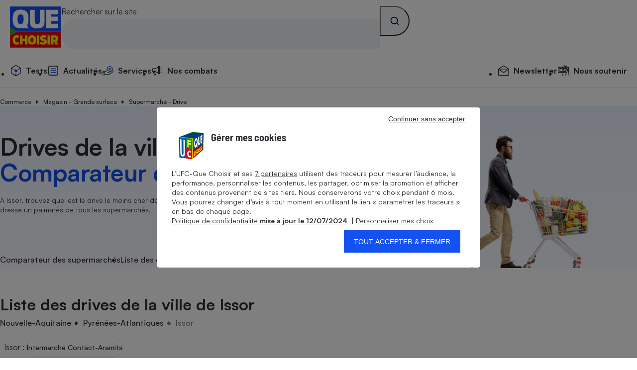

--- FILE ---
content_type: application/javascript
request_url: https://stds.qccdn.fr/build/layout-default-critical.5ea6775a.js
body_size: 3288
content:
(()=>{var e={38517:()=>{document.querySelectorAll(".qc-search-form").forEach((e=>{e.addEventListener("submit",(function(e){if(this.querySelector("input[name=keyword").value.length<3)return alert("Veuillez saisir plus de 2 caractères pour la recherche."),e.preventDefault(),!1}))}))}},t={};function a(i){var n=t[i];if(void 0!==n)return n.exports;var l=t[i]={exports:{}};return e[i](l,l.exports,a),l.exports}(()=>{"use strict";a(38517);function e(e,t,a){var i=matchMedia(e);(a=void 0===a||a)&&t(i.matches),"function"==typeof i.addEventListener&&i.addEventListener("change",(function(e){t(e.matches)}))}var t=function(){var t=function(){let e=!1;var t=document.querySelector(".qc-header_nav"),a=document.querySelector(".qc-header-thin"),i="qc-header-thin--visible",n=new IntersectionObserver((function(e){e.forEach((function(e){if(a){var t=a.classList.contains(i);1===e.intersectionRatio&&t&&a.classList.remove(i),e.intersectionRatio<1&&!t&&a.classList.add(i)}}))}),{threshold:1});return{init:function(){t&&a&&!e&&(n.observe(t),e=!0)},destroy:function(){t&&e&&(n.unobserve(t),e=!1)}}}(),a=function(){var e=!1,t=document.querySelector(".qc-header"),a=0,i=0,n=function(e,t,a,i,n){var l,o,r,c=null,s=0,d=function(){s=(new Date).getTime(),c=null,r=e.apply(l,o)};return function(){var u=(new Date).getTime();s||a||(s=u);var m=t-(u-s);return l=n||this,o=arguments,m<=0?(clearTimeout(c),c=null,s=u,r=e.apply(l,o)):!c&&i&&(c=setTimeout(d,m)),r}}(l,100);function l(){var e=window.scrollY,n=e>i?"down":"up";if("down"===n&&e>=a&&(t.classList.add("qc-header--sticky"),setTimeout((function(){t.classList.add("qc-header--sticky-animated")})),t.classList.remove("qc-header--sticky-visible")),"up"===n&&t.classList.add("qc-header--sticky-visible"),"up"===n&&0===e&&t.classList.remove("qc-header--sticky","qc-header--sticky-visible","qc-header--sticky-animated"),null!==document.querySelector(".qc-layout_alert")){var l=document.querySelector(".qc-layout_alert");e>a+100&&(l.style.display="none"),e<=200&&(l.style.display="block")}i=e}return{init:function(){t&&!e&&(a=t.clientHeight,i=window.scrollY,l(),window.addEventListener("scroll",n),e=!0)},destroy:function(){t&&e&&(t.classList.remove("qc-header--sticky","qc-header--sticky-visible","qc-header--sticky-animated"),window.removeEventListener("scroll",n),e=!1)}}}();e("(max-width: 1023px)",(function(e){a[e?"init":"destroy"]()})),e("(min-width: 1024px)",(function(e){t[e?"init":"destroy"]()}))};function i(){}function n(){}function l(){}i.init=function(){window.addEventListener("click",(function(e){var t=e.target;if(t instanceof HTMLElement){var a=null,i=t.closest(".qc-dropdown summary");i&&(a=i.closest(".qc-dropdown")),Array.from(document.querySelectorAll(".qc-dropdown")).filter((function(e){return e!==a})).forEach((function(e){e.removeAttribute("open")}))}}))},n.init=function(){let e={REVIVE_1:94,REVIVE_KIOSQUE:98},t={AUTOPROMO1:1,AUTOPROMO2:1},a={TOASTER:1};const i=document.getElementsByClassName("qc-bloc-push");var n={},l={},o={},r={},c="",s="",d="",u="",m="",p="",f="",v="";for(let e=0;e<i.length;e++)i[e].innerHTML="";for(let n=0;n<i.length;n++){let h=i[n].dataset.option;if(0===n&&(void 0!==i[n].dataset.algorithme&&(c=i[n].dataset.algorithme),void 0!==i[n].dataset.edito_politique&&(d=i[n].dataset.edito_politique),void 0!==i[n].dataset.type_content&&(s=i[n].dataset.type_content),void 0!==i[n].dataset.tcvar_thematique&&(u=i[n].dataset.tcvar_thematique),void 0!==i[n].dataset.tcvar_sous_thematique&&(m=i[n].dataset.tcvar_sous_thematique),void 0!==i[n].dataset.tcvar_dossier&&(p=i[n].dataset.tcvar_dossier),void 0!==i[n].dataset.tcvar_nature_contenu&&(f=i[n].dataset.tcvar_nature_contenu),void 0!==i[n].dataset.uri&&(v=i[n].dataset.uri)),void 0!==e[i[n].id]){l[i[n].id]=e[i[n].id]}if(void 0!==t[i[n].id]){o[i[n].id]=[t[i[n].id],h]}if(void 0!==a[i[n].id]){r[i[n].id]=a[i[n].id]}}n.REVIVE=l,n.AUTOPROMO=o,n.TOASTER=r,n.ALGORITHME=c,n.EDITO_POLITIQUE=d,n.TYPE_CONTENT=s,n.TCVAR_PAGE_THEMATIQUE=u,n.TCVAR_PAGE_SOUS_THEMATIQUE=m,n.TCVAR_PAGE_DOSSIER=p,n.TCVAR_PAGE_NATURE_CONTENU=f,n.URI=v;var h=domain_ruxmob+"push/ajax/",g=new FormData;g.append("blocks",JSON.stringify(n)),fetch(h,{method:"POST",body:g,credentials:"include"}).then((function(e){return e.text()})).then((function(e){e=JSON.parse(e),Object.keys(e).map((function(t){var a=e[t];for(var i in a){var n=document.getElementById(i);null!==n&&(""!==a[i]?n.innerHTML=a[i]:n.remove())}}))}))};var o=[];l.init=function(){var e=document.querySelector(".qc-layout-default");e instanceof Element&&(this.$wrapper=e,this.$auto_completes=[],this.setup(),this.bindEvents())},l.setup=function(){var e=this;e.$wrapper.querySelectorAll(".qc-autocomplete").forEach((function(t){if("DATALIST"==t.nextElementSibling.tagName&&"fake-placeholder"==t.previousElementSibling.name&&t.hasAttribute("data-ajax-url")&&t.hasAttribute("data-auto-submit")&&t.closest("form").querySelector("button")){var a={input:t,datalist:t.nextElementSibling,fakeplaceholder:t.previousElementSibling,submitbutton:t.closest("form").querySelector("button"),ajax_url:t.dataset.ajaxUrl,auto_submit:t.dataset.autoSubmit,field_id_to_update:t.dataset.fieldIdToUpdate};t.closest("form").querySelector("button").classList.add("qc-context-autocomplete"),e.$auto_completes.push(a)}}))},l.autoComplete=function(e){var t=new FormData,a=e.input.value;t.append("keyword",a),t.append("field_name",e.input.name),void 0!==e.field_id_to_update&&(e.input.closest("form").querySelector("#"+e.field_id_to_update).value=null),fetch(e.ajax_url,{method:"POST",body:t}).then((function(e){return e.text()})).then((function(t){t=JSON.parse(t),o=t,document.querySelectorAll(".qc-context-autocomplete-active").forEach((function(e){e.classList.remove("qc-context-autocomplete-active")})),e.input.classList.add("qc-context-autocomplete-active"),e.datalist.classList.add("qc-context-autocomplete-active"),e.fakeplaceholder.classList.add("qc-context-autocomplete-active"),e.datalist.innerHTML="",e.fakeplaceholder.value="",0==t.length?(e.datalist.classList.add("qc-hide"),e.fakeplaceholder.classList.remove("qc-no-bottom-radius"),e.submitbutton.classList.remove("qc-no-bottom-right-radius")):(e.datalist.classList.remove("qc-hide"),e.fakeplaceholder.classList.add("qc-no-bottom-radius"),e.submitbutton.classList.add("qc-no-bottom-right-radius"));var a=0,i=new RegExp("^[0-9]{5}");for(var n in t){var l=document.createElement("span");l.setAttribute("id",t[n].fieldIdToUpdateValue),0==a&&(i.test(e.input.value)&&(e.input.value=e.input.value.slice(0,5)),e.input.value.replaceAll(" ","-").normalize("NFD").replace(/[\u0300-\u036f]/g,"")===t[n].content.slice(0,e.input.value.length).toLowerCase().normalize("NFD").replace(/[\u0300-\u036f]/g,"")&&(e.input.value=e.input.value.replaceAll(" ","-")));var r=e.input.value.trim();t[n].content.startsWith(e.input.value)||(r=r.normalize("NFD").replace(/[\u0300-\u036f]/g,"")),t[n].content.startsWith(r)||i.test(e.input.value)?e.datalist.appendChild(l).innerHTML=t[n].content.replace(r,"<b>"+r+"</b>"):e.datalist.appendChild(l).innerHTML=t[n].content.replace(t[n].content.slice(0,r.length),"<b>"+t[n].content.slice(0,r.length)+"</b>"),1==++a&&(i.test(e.input.value)?e.fakeplaceholder.value=e.input.value:e.fakeplaceholder.value=t[n].content.toLowerCase())}}))},l.dataListSelect=function(e,t){if("B"!==t.tagName&&"SPAN"!==t.tagName)return!1;let a=!1;(a="B"==t.tagName?t.parentNode:t,e.input.value=a.innerHTML.replace(/<([^>])*>/g,""),"qc-comparateur-form_input_code"===e.field_id_to_update?o.forEach((t=>{if(t.fieldIdToUpdateValue===a.id){e.input.closest("form").querySelector("#"+e.field_id_to_update).value=t.fieldIdToUpdateValue,e.input.closest("form").querySelector("#qc-comparateur-form_input_postcode").value=t.contentCity;let a=new Event("setFieldAutoComplete");window.dispatchEvent(a)}})):e.input.closest("form").querySelector("#"+e.field_id_to_update).value=a.id,1==e.auto_submit)?e.input.closest("form").submit():(a.offsetParent.classList.add("qc-hide"),e.input.previousElementSibling.value="",e.input.previousElementSibling.classList.remove("qc-no-bottom-radius"))},l.bindEvents=function(){var e=this,t=[{el:"datalist.qc-search-datalist",filter:null,context:"hide"},{el:"input.qc-fake-placeholder",filter:null,context:"hide"},{el:"button.qc-context-autocomplete",filter:null,context:"hide"}];e.$auto_completes.forEach((function(a){a.input.addEventListener("input",(function(i){0!==i.target.value.length?(i.target.value=i.target.value.toLowerCase().replace(/\s+/g," "),e.autoComplete(a)):e.toggleAndClean(t,!0)})),a.datalist.addEventListener("click",(function(t){e.dataListSelect(a,t.target)})),a.datalist.addEventListener("touch",(function(t){e.dataListSelect(a,t.target)}))})),e.$wrapper.addEventListener("click",(function(a){!1===a.target.classList.contains("qc-context-autocomplete-active")&&e.toggleAndClean(t)})),e.$wrapper.addEventListener("keydown",(function(a){if(13===a.keyCode)return a.target.classList.contains("qc-autocomplete")&&1!=a.target.dataset.autoSubmit&&(a.preventDefault(),e.toggleAndClean(t)),!1;if(a.target.classList.contains("qc-context-autocomplete-active")){if(27===a.keyCode)return void e.toggleAndClean(t);var i=a.target.nextElementSibling.getElementsByClassName("selected");if(40===a.keyCode)a.preventDefault(),1===a.target.nextElementSibling.children.length?a.target.nextElementSibling.firstChild.classList.add("selected"):i.length>0&&null!==i.item(0).nextElementSibling?(i.item(0).nextElementSibling.classList.add("selected"),i.item(0).classList.remove("selected")):(a.target.nextElementSibling.firstChild.classList.add("selected"),a.target.nextElementSibling.lastChild.classList.remove("selected"));else if(38===a.keyCode)a.preventDefault(),1===a.target.nextElementSibling.children.length?a.target.nextElementSibling.firstChild.classList.add("selected"):i.length>0&&null!==i.item(0).previousElementSibling?(i.item(0).previousElementSibling.classList.add("selected"),i.item(0).nextElementSibling.classList.remove("selected")):(a.target.nextElementSibling.firstChild.classList.remove("selected"),a.target.nextElementSibling.lastChild.classList.add("selected"));else if(39===a.keyCode||9===a.keyCode){if(a.preventDefault(),i.length>0)for(let e=0;e<i.length;e++)i.item(e).classList.remove("selected");a.target.nextElementSibling.firstChild.classList.add("selected")}if((39===a.keyCode||9===a.keyCode||38===a.keyCode||40===a.keyCode)&&i.length>0)return e.$auto_completes.forEach((function(e){a.target===e.input&&(e.input.value=i.item(0).innerHTML.replace(/<([^>])*>/g,""),e.input.closest("form").querySelector("#"+e.field_id_to_update).value=i.item(0).id)})),a.target.previousElementSibling.value="",!1}}))},l.toggleAndClean=function(e,t=!1){var a=Array.prototype.filter;e.forEach((function(e){var i=document.querySelectorAll(e.el);null!==e.filter&&(i=a.call(i,(function(t){return t!==e.filter}))),i.forEach((function(a){switch(e.el){case"datalist.qc-search-datalist":"hide"===e.context&&(a.classList.add("qc-hide"),a.innerHTML="");break;case"input.qc-fake-placeholder":"hide"===e.context&&(!0===t&&(a.nextElementSibling.value=""),a.value="",a.classList.remove("qc-no-bottom-radius"));break;case"button.qc-context-autocomplete":"hide"===e.context&&a.classList.remove("qc-no-bottom-right-radius");break;default:console.log("aucun item.el dans les paramètres")}}))}))},l.init(),t(),i.init(),n.init()})()})();